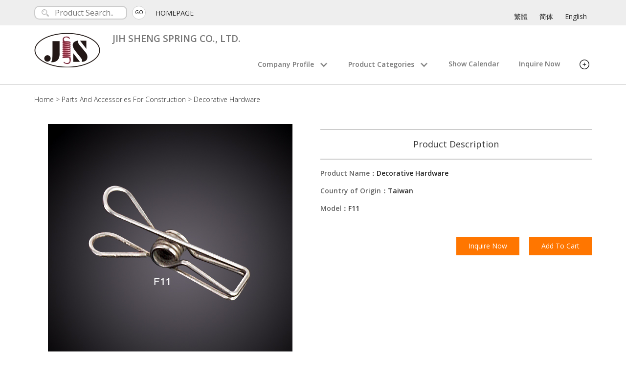

--- FILE ---
content_type: text/html
request_url: http://www.js-spring.com.tw/product/63457.html
body_size: 7308
content:





<!DOCTYPE html>
<html lang="en">
  <head>
		<meta charset="utf-8">
		<meta http-equiv="X-UA-Compatible" content="IE=edge,chrome=1">
		<meta name="viewport" content="width=device-width, initial-scale=1">

			<title>Decorative Hardware | Parts And Accessories For Construction  | JIH SHENG SPRING CO., LTD. | Product Information</title>
			
			<meta name="description" content="Model: F11 | Offering a wide range of specifications and made-to-order springs, we specialize in precision springs for electronics, electrical machinery, pneumatic/electric-powered tools, automobiles, precision o..." />

			<meta property="og:title" content="Decorative Hardware | Parts And Accessories For Construction  | JIH SHENG SPRING CO., LTD. | Product Information">
			<meta property="og:description" content="Model: F11 | Offering a wide range of specifications and made-to-order springs, we specialize in precision springs for electronics, electrical machinery, pneumatic/electric-powered tools, automobiles, precision o..." />
			<meta property="og:type" content="website">

			<meta property="og:image" content="https://www.cens.com/cens/supplier/17822/product/63457/BIG.jpg">
			<meta property="og:site_name" content="JIH SHENG SPRING CO., LTD.">
			<meta property="og:street-address" content="No. 117, Fuxing Lane, Homing Village, Hsiushui Township, Changhua County, Taiwan 504"/>
			




















	<link rel="icon" href="//www.js-spring.com.tw/LOGO.jpg" type="image/x-icon" />

			<link rel="canonical" href="//www.js-spring.com.tw/product/63457.html" />

        

	
	<link rel="stylesheet" href="../css.css" />
	<!-- <link href="\cens\rwd\001\css\aa_rwd001.css" rel='stylesheet' type='text/css'> -->
	
	<style>
	.pd_name {font-size: 30px;}
	.detail-specifications {font-size: 18px; line-height: 1.5; text-align-last: left;}
	.detail-specifications h4 {font-size: 24px;}
	.detail-specifications p {
		font-size: inherit;
    line-height: inherit;
	}
	</style>




        <!-- Google Web Font Embed -->
        <link href='https://fonts.googleapis.com/css?family=Open+Sans:400,300,300italic,400italic,600,600italic,700,700italic,800,800italic' rel='stylesheet' type='text/css'>

        <!-- new link start -->
        <link rel='stylesheet prefetch' href='https://cdn.jsdelivr.net/jquery.slick/1.6.0/slick.css'>
        <!-- new link end -->

        <!-- JSON-LD -->
		<script type="application/ld+json">
		[{
			"@context" : "http://schema.org",
			"@type": "BreadcrumbList",
      "itemListElement": [{
        "@type": "ListItem",
        "position": 1,
        "name": "Home",
        "item": "//www.js-spring.com.tw/home.html"
      },{
        "@type": "ListItem",
        "position": 2,
        "name": "Parts And Accessories For Construction ",
        "item": "//www.js-spring.com.tw/product/cate_7979_1.html"
      },{
        "@type": "ListItem",
        "position": 3,
        "name": "Decorative Hardware"
      }]
		},{
			"@type" : "Product",
			"name" : "Decorative Hardware",
			"image" : "https://www.cens.com/cens/supplier/17822/product/63457/BIG.jpg",
			"description" : "Model: F11 | Offering a wide range of specifications and made-to-order springs, we specialize in precision springs for electronics, electrical machinery, pneumatic/electric-powered tools, automobiles, precision o...",
			"offers" : {
				"@type" : "Offer",
				"url" : "//www.js-spring.com.tw/product/63457.html",
				"availability": "in_stock",
				"seller": {
					"@type": "Organization",
					"name": "JIH SHENG SPRING CO., LTD."
				}
			}
		}]
		</script>

    </head>

    <body id="PDPage" >

        				
				
			<header>
				<div class="templatemo-top-bar" id="templatemo-top">
            <div class="container">
                <div class="subheader">
                    <div id="search" class="pull-left">
												
                        <form name="ke" id="ke" action="/censv1/template/en/rwd_search_result.jsp" method="get">
                            <input type="text" name="keyword" id="search" placeholder="Product Search..">
														<input type="hidden" name="SUP_ID" id="SUP_ID" value="17822">
														<input type="hidden" name="f_REF_URL" id="f_REF_URL" value="../">
														<input type="hidden" name="template" id="template" value="aa_rwd001">
														<button type="submit" class="pull-right gogo"><p>GO</p></button>
                        </form>
												
                    </div>

                    <a href="../home.html" class="pull-left">HOMEPAGE</a>


                    <div id="language" class="pull-right">
											
												<a href="../zh/home.html">繁體</a>
												<a href="../gb/home.html">简体</a>
											
												<a href="../home.html">English</a>
											

											

                    </div>
                </div>
            </div>
        </div>

				<div class="templatemo-top-menu">
            <div class="container">
                <div class="navbar navbar-default" role="navigation">
                    <div class="container" id="top-menu">
                        <div class="navbar-header">
														<button type="button" class="navbar-toggle" data-toggle="collapse" data-target=".navbar-collapse">
														<span class="sr-only">Toggle navigation</span>
														<span class="icon-bar"></span>
														<span class="icon-bar"></span>
														<span class="icon-bar"></span>
														</button>

														
														<div class="logo-image">
															<a href="../home.html" class="navbar-brand">
                                <img src="https://www.cens.com/cens/supplier/17822/LOGO.jpg?xxx=1767867008248" alt="JIH SHENG SPRING CO., LTD." title="JIH SHENG SPRING CO., LTD." />
															</a>
                            </div>
														

														
                            <div class="logo-text">
														
                                <h1 class="logo-p navbar-brand">JIH SHENG SPRING CO., LTD.</h1>
                            </div>

                        </div>

                        <div class="navbar-collapse collapse nav_2" id="templatemo-nav-bar">
                            <ul class="nav navbar-nav navbar-right">
                                <li class="sec add"><p>Company Profile<img src="https://www.cens.com/cens/rwd/001/images/down-arrow.png"></p>
                                    <ul class="dropdown">
                                        <li><a rel="nofollow" href="../profile.html" class="external-link">Company Profile</a></li>
																				
																				
                                    </ul>
                                </li>

                                <li class="add-list"><a rel="nofollow" href="../profile.html" class="external-link">Company Profile</a></li>
																
																
															
                                <li class="sec add"><p>Product Categories<img src="https://www.cens.com/cens/rwd/001/images/down-arrow.png"></p>
                                    <ul class="dropdown">
																				
		 <li><a rel="nofollow" href="../product/cate_25578_1.html?category=25578" class="external-link">
		 Factory
		  (1) 
		 
		 
		 </a></li>
	
		 <li><a rel="nofollow" href="../product/cate_8088_1.html?category=8088" class="external-link">
		 Staff
		  (1) 
		 
		 
		 </a></li>
	
		 <li><a rel="nofollow" href="../product/cate_8089_1.html?category=8089" class="external-link">
		 Spring Plant Facilities 
		  (1) 
		 
		 
		 </a></li>
	
		 <li><a rel="nofollow" href="../product/cate_25579_1.html?category=25579" class="external-link">
		 CNC Computer Automatic Lathe, Milling Machine Equipment
		  (1) 
		 
		 
		 </a></li>
	
		 <li><a rel="nofollow" href="../product/cate_8090_1.html?category=8090" class="external-link">
		 Stamping Equipment & Storage Equipment
		  (2) 
		 
		 
		 </a></li>
	
		 <li><a rel="nofollow" href="../product/cate_25553_1.html?category=25553" class="external-link">
		 CNC computer automatic  lathe turning and milling precision metal  parts manufacturing
		  (2) 
		 
		 
		 </a></li>
	
		 <li><a rel="nofollow" href="../product/cate_7973_1.html?category=7973" class="external-link">
		 Stamped Hardware 
		  (9) 
		 
		 
		 </a></li>
	
		 <li><a rel="nofollow" href="../product/cate_7974_1.html?category=7974" class="external-link">
		 Retaining Springs And Irregularly-shaped Springs 
		  (7) 
		 
		 
		 </a></li>
	
		 <li><a rel="nofollow" href="../product/cate_7977_1.html?category=7977" class="external-link">
		 Pins, R-pins, E-clips, C-clips
		  (8) 
		 
		 
		 </a></li>
	
		 <li><a rel="nofollow" href="../product/cate_7975_1.html?category=7975" class="external-link">
		 Parts And Accessories For Electrical And Mechanical Applications
		  (2) 
		 
		 
		 </a></li>
	
		 <li><a rel="nofollow" href="../product/cate_7976_1.html?category=7976" class="external-link">
		 Bicycle Parts
		  (11) 
		 
		 
		 </a></li>
	
		 <li><a rel="nofollow" href="../product/cate_7978_1.html?category=7978" class="external-link">
		 Springs For Autos/Motorcycles/Watercrafts
		  (16) 
		 
		 
		 </a></li>
	
		 <li><a rel="nofollow" href="../product/cate_7979_1.html?category=7979" class="external-link">
		 Parts And Accessories For Construction 
		  (28) 
		 
		 
		 </a></li>
	
		 <li><a rel="nofollow" href="../product/cate_7980_1.html?category=7980" class="external-link">
		 Hand Tool Hardware 
		  (28) 
		 
		 
		 </a></li>
	
		 <li><a rel="nofollow" href="../product/cate_7981_1.html?category=7981" class="external-link">
		 Household、Decorative Hardware
		  (28) 
		 
		 
		 </a></li>
	
		 <li><a rel="nofollow" href="../product/cate_7982_1.html?category=7982" class="external-link">
		 Lighting Hardware
		  (28) 
		 
		 
		 </a></li>
	
		 <li><a rel="nofollow" href="../product/cate_7972_1.html?category=7972" class="external-link">
		 Springs For Molds/Dies
		  (3) 
		 
		 
		 </a></li>
	
                                        <li><a rel="nofollow" href="../product/index1.html?category=001" class="external-link">All Product Listing</a></li>
                                    </ul>
                                </li>

                                <li class="add-list"><a rel="nofollow" href="../product/index1.html?category=001" class="external-link">Products</a></li>

																
                                <li><a rel="nofollow" href="../showinfo.html" class="external-link">Show Calendar</a></li>
																
                                <li><a rel="nofollow" href="/censv1/template/en/AddInquiry?f_SUP_ID=17822&TEMPLATE=aa_rwd001&f_REF_URL=../" target="_blank" class="external-link">Inquire Now</a></li>

																
																
                                <li class="sec add">
                                    <p>
																			<svg version="1.1" id="add_icon" xmlns="http://www.w3.org/2000/svg" xmlns:xlink="http://www.w3.org/1999/xlink" x="0px" y="0px"
																			 width="20px" height="20px" viewBox="0 0 100 100" enable-background="new 0 0 100 100" xml:space="preserve">
																				<circle fill="none" cx="50" cy="50" r="46.5"/>
																				<path d="M93.5,50C93.146,73.977,73.977,93.146,50,93.5C26.021,93.854,6.845,73.444,6.5,50C6.147,26.021,26.556,6.845,50,6.5
																					C73.979,6.147,93.155,26.556,93.5,50c0.057,3.865,6.057,3.871,6,0C99.178,28.104,85.096,9.191,64.227,2.576
																					C43.231-4.079,20.417,5.248,8.401,23.167c-12.295,18.336-9.569,42.968,4.383,59.461c14.258,16.854,38.622,20.979,58.333,12.141
																					C88.524,86.963,99.224,68.743,99.5,50C99.557,46.129,93.557,46.134,93.5,50z"/>
																				<line fill="none" x1="49.958" y1="34.792" x2="49.958" y2="64.792"/>
																				<path d="M46.958,34.792c0,10,0,20,0,30c0,3.869,6,3.869,6,0c0-10,0-20,0-30C52.959,30.922,46.958,30.922,46.958,34.792
																					L46.958,34.792z"/>
																				<line fill="none" x1="34.958" y1="49.792" x2="64.958" y2="49.792"/>
																				<path d="M34.958,52.791c10,0,20,0,30,0c3.869,0,3.869-6,0-6c-10,0-20,0-30,0C31.089,46.792,31.089,52.791,34.958,52.791
																					L34.958,52.791z"/>
																			</svg>
                                    </p>
                                    <ul id="dropdown-add" class="dropdown">
																				
																				
																				
																					<li><a rel="nofollow" href="../news.html" class="external-link">Company News</a></li>
																				
																				
																				<li><a rel="nofollow" href="../position920.html" class="external-link">Staff & Educational Training</a></li><li><a rel="nofollow" href="../position921.html" class="external-link">Factory</a></li><li><a rel="nofollow" href="../position922.html" class="external-link">Spring Plant Facilities</a></li><li><a rel="nofollow" href="../position1258.html" class="external-link">CNC Computer Automatic Lathe,  Milling Machine Equipment</a></li><li><a rel="nofollow" href="../position923.html" class="external-link">Stamped Hardware Factory</a></li><li><a rel="nofollow" href="../position1009.html" class="external-link">Storage Equipment</a></li>
                                    </ul>
                                </li>
																

																
																
																
																	<li class="add-list"><a rel="nofollow" href="../news.html" class="external-link">Company News</a></li>
																
																
																
																<li class="add-list"><a rel="nofollow" href="../position920.html" class="external-link">Staff & Educational Training</a></li><li class="add-list"><a rel="nofollow" href="../position921.html" class="external-link">Factory</a></li><li class="add-list"><a rel="nofollow" href="../position922.html" class="external-link">Spring Plant Facilities</a></li><li class="add-list"><a rel="nofollow" href="../position1258.html" class="external-link">CNC Computer Automatic Lathe,  Milling Machine Equipment</a></li><li class="add-list"><a rel="nofollow" href="../position923.html" class="external-link">Stamped Hardware Factory</a></li><li class="add-list"><a rel="nofollow" href="../position1009.html" class="external-link">Storage Equipment</a></li>

                            </ul>
                        </div>

                    </div>
                </div>
            </div>
        </div>
			</header>

        <mian>
				<script language="javascript">
					var IS_SHOW_PRODUCT = "Y";
				</script>
				

        <div id="product-main">
            <div class="container">
                <div class="ui-breadcrumb">
                    <p><a href="../home.html">Home</a> > <a href="cate_7979_1.html">Parts And Accessories For Construction </a> > <a href="#">Decorative Hardware</a></p>
                </div>
                <div class="row">
                    <div class="col-sm-6 col-xs-12">
                        <div class="pro-bgimg">
												
                          <img id="pro-main-img" src="https://www.cens.com/cens/supplier/17822/product/63457/BIG.jpg">
												

													 <div id="myModal" class="modalmain">
															<span class="closepromain" onclick="document.getElementById('myModal').style.display='none'">&times;</span>

															<img class="modalmain-content" id="img01">
															<p>Decorative Hardware</p>

															<div id="main-img"></div>
                           </div>

													<h1 class="h3 pd_name">
														Decorative Hardware
														
													</h1>
                        </div>
                    </div>

                    <div class="col-sm-6 col-xs-12">
                        <div class="detailed">
                            <h4>Product Description</h4>
                        </div>

                        <div class="detailed">
                          <dl>
													
                            <dt>Product Name：</dt><dd>Decorative Hardware</dd>
													
													
                            <dt>Country of Origin：</dt><dd>Taiwan</dd>
													
													
                            <dt>Model：</dt><dd>F11</dd>
													
													
													
													
													
													
													
                          </dl>
                        </div>

                        <div class="pm-btn">
                        <div class="pro-btn inquire-now">
                            <a href="/censv1/template/en/AddInquiry?f_SUP_ID=17822&PRD_ID=63457&TEMPLATE=aa_rwd001"><p>Inquire Now</p></a>
                        </div>
                        <div class="pro-btn">
                            <a href="/censv1/template/en/AddCart?f_SUP_ID=17822&PRD_ID=63457&TEMPLATE=aa_rwd001"><p>Add To Cart</p></a>
                        </div>
                        </div>
                    </div>
                </div>

								
                <hr/>
                <div class="detail-specifications">
                  <article>
                    <h4 id="detail-heading">Detail Specifications</h4>
										
                    <div id="detail-text">
										Offering a wide range of specifications and made-to-order springs, we specialize in precision springs for electronics, electrical machinery, pneumatic/electric-powered tools, automobiles, precision optical instruments, locks, lighting products, hydraulic equipment, etc.

										</div>
										
										

										

										
                  </article>
                </div>
								

            </div>
        </div>

				
        <div id="related-pro">
            <div class="container">
                <hr/>
                <div class="related-products">
                    <h4>Related Products</h4>
                    <div class="prev"></div>
                    <div class="next"></div>
                    <div class="slick-test">
												
												<div>
													<a href="63465.html">
													<img src="https://www.cens.com/cens/supplier/17822/product/63465/MED.jpg?xxx=1767867008248" border="0" alt="">
													<p>Lighting Hardware</p>
													</a>
												</div>
												
												<div>
													<a href="63463.html">
													<img src="https://www.cens.com/cens/supplier/17822/product/63463/MED.jpg?xxx=1767867008248" border="0" alt="">
													<p>Decorative Hardware</p>
													</a>
												</div>
												
												<div>
													<a href="63462.html">
													<img src="https://www.cens.com/cens/supplier/17822/product/63462/MED.jpg?xxx=1767867008248" border="0" alt="">
													<p>Decorative Hardware</p>
													</a>
												</div>
												
												<div>
													<a href="63460.html">
													<img src="https://www.cens.com/cens/supplier/17822/product/63460/MED.jpg?xxx=1767867008248" border="0" alt="">
													<p>Decorative Hardware</p>
													</a>
												</div>
												
												<div>
													<a href="63459.html">
													<img src="https://www.cens.com/cens/supplier/17822/product/63459/MED.jpg?xxx=1767867008248" border="0" alt="">
													<p>Decorative Hardware</p>
													</a>
												</div>
												
												<div>
													<a href="63456.html">
													<img src="https://www.cens.com/cens/supplier/17822/product/63456/MED.jpg?xxx=1767867008248" border="0" alt="">
													<p>Decorative Hardware</p>
													</a>
												</div>
												
												<div>
													<a href="63454.html">
													<img src="https://www.cens.com/cens/supplier/17822/product/63454/MED.jpg?xxx=1767867008248" border="0" alt="">
													<p>Household Hardware</p>
													</a>
												</div>
												
												<div>
													<a href="63452.html">
													<img src="https://www.cens.com/cens/supplier/17822/product/63452/MED.jpg?xxx=1767867008248" border="0" alt="">
													<p>Household Hardware</p>
													</a>
												</div>
												
												<div>
													<a href="63450.html">
													<img src="https://www.cens.com/cens/supplier/17822/product/63450/MED.jpg?xxx=1767867008248" border="0" alt="">
													<p>Household Hardware</p>
													</a>
												</div>
												
												<div>
													<a href="63447.html">
													<img src="https://www.cens.com/cens/supplier/17822/product/63447/MED.jpg?xxx=1767867008248" border="0" alt="">
													<p>Pneumatic Tool Parts And Accessories</p>
													</a>
												</div>
												
												<div>
													<a href="63446.html">
													<img src="https://www.cens.com/cens/supplier/17822/product/63446/MED.jpg?xxx=1767867008248" border="0" alt="">
													<p>Hand Tool Hardware</p>
													</a>
												</div>
												
												<div>
													<a href="63445.html">
													<img src="https://www.cens.com/cens/supplier/17822/product/63445/MED.jpg?xxx=1767867008248" border="0" alt="">
													<p>Gardening Hardware And Accessories</p>
													</a>
												</div>
												
												<div>
													<a href="63444.html">
													<img src="https://www.cens.com/cens/supplier/17822/product/63444/MED.jpg?xxx=1767867008248" border="0" alt="">
													<p>Gardening Hardware And Accessories</p>
													</a>
												</div>
												
												<div>
													<a href="63443.html">
													<img src="https://www.cens.com/cens/supplier/17822/product/63443/MED.jpg?xxx=1767867008248" border="0" alt="">
													<p>Bathroom Hardware And Partsshrapnel</p>
													</a>
												</div>
												
												<div>
													<a href="63442.html">
													<img src="https://www.cens.com/cens/supplier/17822/product/63442/MED.jpg?xxx=1767867008248" border="0" alt="">
													<p>Parts And Accessories For Construction</p>
													</a>
												</div>
												
												<div>
													<a href="63441.html">
													<img src="https://www.cens.com/cens/supplier/17822/product/63441/MED.jpg?xxx=1767867008248" border="0" alt="">
													<p>Parts And Accessories For Constructionfasteners</p>
													</a>
												</div>
												
												<div>
													<a href="63440.html">
													<img src="https://www.cens.com/cens/supplier/17822/product/63440/MED.jpg?xxx=1767867008248" border="0" alt="">
													<p>Springs For Autos/Motorcycles/Watercrafts</p>
													</a>
												</div>
												
												<div>
													<a href="63438.html">
													<img src="https://www.cens.com/cens/supplier/17822/product/63438/MED.jpg?xxx=1767867008248" border="0" alt="">
													<p>Bicycle Parts</p>
													</a>
												</div>
												
												<div>
													<a href="63437.html">
													<img src="https://www.cens.com/cens/supplier/17822/product/63437/MED.jpg?xxx=1767867008248" border="0" alt="">
													<p>Bicycle Parts</p>
													</a>
												</div>
												
												<div>
													<a href="63436.html">
													<img src="https://www.cens.com/cens/supplier/17822/product/63436/MED.jpg?xxx=1767867008248" border="0" alt="">
													<p>Parts And Accessories For Electrical And Mechanical Applications</p>
													</a>
												</div>
												
												<div>
													<a href="63433.html">
													<img src="https://www.cens.com/cens/supplier/17822/product/63433/MED.jpg?xxx=1767867008248" border="0" alt="">
													<p>Pins, R-pins, E-clips, C-clips</p>
													</a>
												</div>
												
												<div>
													<a href="63432.html">
													<img src="https://www.cens.com/cens/supplier/17822/product/63432/MED.jpg?xxx=1767867008248" border="0" alt="">
													<p>Pins, R-pins, E-clips, C-clips</p>
													</a>
												</div>
												
												<div>
													<a href="63431.html">
													<img src="https://www.cens.com/cens/supplier/17822/product/63431/MED.jpg?xxx=1767867008248" border="0" alt="">
													<p>Retaining Springs And Irregularly-Shaped Springs</p>
													</a>
												</div>
												
												<div>
													<a href="63430.html">
													<img src="https://www.cens.com/cens/supplier/17822/product/63430/MED.jpg?xxx=1767867008248" border="0" alt="">
													<p>Retaining Springs And Irregularly-Shaped Springs</p>
													</a>
												</div>
												
												<div>
													<a href="63428.html">
													<img src="https://www.cens.com/cens/supplier/17822/product/63428/MED.jpg?xxx=1767867008248" border="0" alt="">
													<p>Retaining Springs And Irregularly-Shaped Springs</p>
													</a>
												</div>
												
												<div>
													<a href="63426.html">
													<img src="https://www.cens.com/cens/supplier/17822/product/63426/MED.jpg?xxx=1767867008248" border="0" alt="">
													<p>Stamped Hardware </p>
													</a>
												</div>
												
												<div>
													<a href="63425.html">
													<img src="https://www.cens.com/cens/supplier/17822/product/63425/MED.jpg?xxx=1767867008248" border="0" alt="">
													<p>Springs For Molds/Dies</p>
													</a>
												</div>
												
                    </div>
                </div>
            </div><!-- /.container -->
        </div>
				

				<script language="javascript">
					if (IS_SHOW_PRODUCT == "N") {
						document.getElementById("product-main").style.display = "none";
						document.getElementById("related-pro").style.display = "none";
					} else {
						document.getElementById("product-main").style.display = "block";
						document.getElementById("related-pro").style.display = "block";
					}
				</script>
        </mian>
        <footer>
				<div class="templatemo-footer" id="contact-us">
            <div class="container">
                        <div class="row other-info">

                            <address class="col-md-6 contact_right company-info">
                                <h4 style="text-align: center; font-weight: 500; font-size: 16px;">Contact Information</h4>
                                <p style="text-align: left; margin-left: 10px;">JIH SHENG SPRING CO., LTD.</p>
																
                                <p style="text-align: left;"><img src="https://www.cens.com/cens/rwd/001/images/location.png" alt="icon 1" />No. 117, Fuxing Lane, Homing Village, Hsiushui Township, Changhua County, Taiwan 504</p>
																
																
                                <p style="text-align: left;"><img src="https://www.cens.com/cens/rwd/001/images/people.png" alt="Contact Person" /> Contact Person：陳建益</p>
																

                                <div class="row list-info">
																		
                                    <div class="col-sm-6">
                                        <p><img src="https://www.cens.com/cens/rwd/001/images/phone1.png" alt="TEL" />886-4-769-6507</p>
                                    </div>
																		
																		
                                    <div class="col-sm-6">
                                        <p><img src="https://www.cens.com/cens/rwd/001/images/fax.png"  alt="FAX" />886-4-768-3303, 768-8422</p>
                                    </div>
																		
																		
                                    <div class="col-sm-6">
                                        <a href="mailto:n45.n47@msa.hinet.net"><p><img src="https://www.cens.com/cens/rwd/001/images/email.png"  alt="email" />n45.n47@msa.hinet.net</p></a>
                                    </div>
																		
																		

																		
																		<div class="col-sm-6">
																			<p><img src="https://www.cens.com/cens/rwd/001/images/globe.png" alt="WEB URL" />
																			<a class="link_orange" href="http://www.js-spring.com.tw"><span class="txt_orange">www.js-spring.com.tw</span></a>
																			</p>
																		</div>
																

																		
																		
																		
                                </div>
																

																

																<ul class="list-inline">
																	
																	
																	
																	
																	
                                </ul>

                            </address>

                            <div class="col-md-6">
                                <form class="form-horizontal" action="/censv1/template/en/AddInquiry">
                                    <div class="form-group">
                                        <textarea name="Message" class="form-control" placeholder="Write down your message..."></textarea>
                                    </div>
																		<input type="hidden" name="f_SUP_ID" value="17822" />
																		<input type="hidden" name="TEMPLATE" value="aa_rwd001" />
                                    <button type="submit" class="btn btn-orange pull-right">SEND</button>
                                </form>
                            </div>
                        </div>

                        <div class="footer_container">
                            <div class="height15"></div>
                            <a href="#" role="button" id="btn-back-to-top">Back To Top</a>
                            <hr/>
                        </div>

												<div class="copyright">
													<a href="https://vip.cens.com/censv1/vip/login.jsp">Webmaster Login</a>
													<p>Copyright © 2026 JIH SHENG SPRING CO., LTD.. All Rights Reserved. Design by <a target="_blank" href="https://www.cens.com">CENS</a></p>
												</div>

            </div>
        </div>

				<div id="google_analytics">
				
<!-- Global site tag (gtag.js) - Google Analytics -->
<script async src="https://www.googletagmanager.com/gtag/js?id=G-RLSS4E25ZM"></script>
<script>
  window.dataLayer = window.dataLayer || [];
  function gtag(){dataLayer.push(arguments);}
  gtag('js', new Date());

  gtag('config', 'G-RLSS4E25ZM');
</script>

<!-- google script -->
<script type="text/javascript">
  (function(i,s,o,g,r,a,m){i['GoogleAnalyticsObject']=r;i[r]=i[r]||function(){
  (i[r].q=i[r].q||[]).push(arguments)},i[r].l=1*new Date();a=s.createElement(o),
  m=s.getElementsByTagName(o)[0];a.async=1;a.src=g;m.parentNode.insertBefore(a,m)
  })(window,document,'script','//www.google-analytics.com/analytics.js','ga');
  ga('create', 'UA-144668-1', 'auto');

  ga('create', 'UA-11407971-35', 'auto', {'name': 'newTracker'});  // New tracker.

  ga('require', 'displayfeatures');
  ga('send', 'pageview');
  
  ga('newTracker.send', 'pageview');

</script>
<script type="text/javascript">
	/* <![CDATA[ */
	var google_conversion_id = 982981598;
	var google_custom_params = window.google_tag_params;
	var google_remarketing_only = true;
	/* ]]> */
</script>
<div style="display:none">
<script type="text/javascript" src="//www.googleadservices.com/pagead/conversion.js"></script>
</div>
<noscript>
    <div style="display:inline;">
    <img height="1" width="1" style="border-style:none;" alt="" src="//googleads.g.doubleclick.net/pagead/viewthroughconversion/982981598/?value=0&amp;guid=ON&amp;script=0"/>
    </div>
</noscript>
<!-- end google script -->
<!-- Google Tag Manager -->
<script>(function(w,d,s,l,i){w[l]=w[l]||[];w[l].push({'gtm.start':
new Date().getTime(),event:'gtm.js'});var f=d.getElementsByTagName(s)[0],
j=d.createElement(s),dl=l!='dataLayer'?'&l='+l:'';j.async=true;j.src=
'https://www.googletagmanager.com/gtm.js?id='+i+dl;f.parentNode.insertBefore(j,f);
})(window,document,'script','dataLayer','GTM-NWQQ594');</script>
<!-- End Google Tag Manager -->
				</div>
				<!--Publish time : 2026/1/8 下午 06:10:08 -->
</footer>


				<div id="needPwd"
	style="z-index: 99;width: 300px;background-color:white;position: fixed;height: 150px;left: 0;right: 0;top: 0;bottom: 0;margin: auto;visibility:hidden;">
	<table width="300" border="0"  cellpadding="3" cellspacing="2">
		<tr>
			<td height=150>
				<table cellspacing="2" cellpadding="3" align="center" style="border:1px #dfdfdf solid;">
					<tr>
						<td height=30>To access to locked pages, please insert the PIN: </td>
					</tr>
					<tr>
						<td align="center">
							<table cellpadding="3" border="0">
								<tr>
									<td height=42 align=right>&nbsp;&nbsp;<b>PIN:</b></td>
									<td><input type="text" name="pin" id="pin" size=6 /></td>
									<td align="left">
										<input name="cmdGo" type="button" value="GO" class="boxtitle5" onclick="javascript:verifyPin()" />&nbsp;&nbsp;
										<input type="hidden" name="prod_id" id="prod_id" value="" />
										<input type="hidden" name="pic_id" id="pic_id" value="" />
								 </td>
							</tr>
						 </table>Contact us: <a href="/censv1/template/en/AddInquiry?f_SUP_ID=17822&f_REF_URL=../">n45.n47@msa.hinet.net</a>
					 </td>
					</tr>
					<tr>
						<td align="right"><a href="javascript:hideEditArea('needPwd')">Close</a></td>
					</tr>
				</table>
			</td>
		</tr>
	</table>
	</div>
	<script language="javascript">
	function showEditArea( divid, prodid, picid ) {
		var prodTxt = document.getElementById("prod_id");
		prodTxt.value = prodid;
		var picTxt = document.getElementById("pic_id");
		picTxt.value = picid;
		var dStyle = document.getElementById(divid);
		if (document.documentElement && !document.documentElement.scrollTop) {
			dStyle.style.top =  ((document.documentElement.clientHeight - dStyle.offsetHeight) / 2)  + "px";
			dStyle.style.left = ((document.documentElement.clientWidth - dStyle.offsetWidth) / 2)  + "px";
		}
		else if (document.documentElement && document.documentElement.scrollTop) {
			dStyle.style.top =  ( document.documentElement.scrollTop + ((document.documentElement.clientHeight - dStyle.offsetHeight) / 2) ) + "px";
			dStyle.style.left = ((document.documentElement.clientWidth - dStyle.offsetWidth) / 2) + "px";
		}
		else {
			dStyle.style.top =  (document.body.scrollTop + ((document.body.clientHeight - dStyle.offsetHeight) / 2))  + "px";
			dStyle.style.left = ((document.body.clientWidth - dStyle.offsetWidth) / 2) + "px";
		}

		dStyle.style.visibility = "visible";
	}

	function hideEditArea( divid ) {
		var dStyle = document.getElementById(divid).style;
		dStyle.visibility = "hidden";
	}

	function verifyPin() {
		var pin = document.getElementById('pin');
		if ( pin.value == '' ) {
			alert("pin cann't be empty.");
			return;
		}


	$.ajax({
		url: '/censv1/template/verify_pin.jsp?SUP_ID=17822&pin=' + pin.value,
		success: function(transport) {hideEditArea('needPwd');
					if ( transport == 'true' ) {
						var prodTxt = document.getElementById("prod_id");
						var picType = document.getElementById("pic_id").value;
							window.location.href = prodTxt.value + '.html';
					}
					else {alert( transport );
				}}
	});

	}
	</script>

				<script src="https://www.cens.com/cens/rwd/001/js/jquery.min.js" type="text/javascript"></script>
        <script src="https://www.cens.com/cens/rwd/001/js/bootstrap.min.js"  type="text/javascript"></script>
        <script src="https://www.cens.com/cens/rwd/001/js/stickUp.min.js"  type="text/javascript"></script>
        <script src="https://www.cens.com/cens/rwd/001/js/templatemo_script.js"  type="text/javascript"></script>
        <script src='https://cdn.jsdelivr.net/jquery.slick/1.6.0/slick.min.js'></script>
				<script src="https://www.cens.com/cens/rwd/001/js/javascript.js" type="text/javascript"></script>
				<script src="https://www.cens.com/cens/rwd/001/js/lightbox.js" type="text/javascript"></script>
    </body>
</html>


